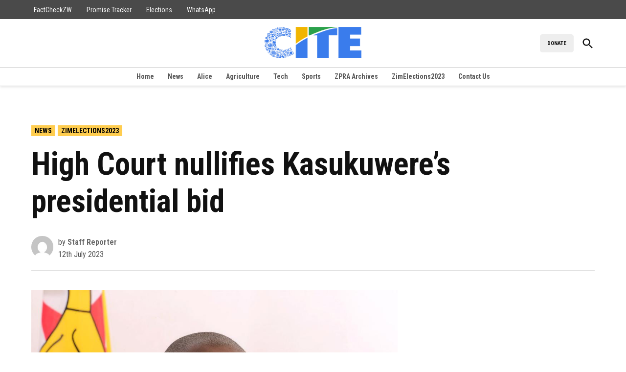

--- FILE ---
content_type: application/javascript
request_url: https://cite.org.zw/wp-content/plugins/newspack-plugin/dist/reader-auth.js?ver=6.1.0
body_size: 6998
content:
(()=>{"use strict";var e,t={4201:(e,t,n)=>{var o=n(9430);const a=["signin_modal","register_modal"];function s(){return document.querySelector(".newspack-reader-auth-modal .newspack-reader-auth")}function i(e={}){const t=window.newspackReaderActivation.getReader(),n=e.trigger;if(t?.authenticated)return void(e.onSuccess&&"function"==typeof e.onSuccess&&e.onSuccess());const i=s();if(!i)return void(e.onSuccess&&"function"==typeof e.onSuccess&&e.onSuccess());const r=i.closest(".newspack-reader-auth-modal");if(!r)return void(e.onSuccess&&"function"==typeof e.onSuccess&&e.onSuccess());const c=(t=!0)=>{i.config={},r.setAttribute("data-state","closed"),document.body.classList.remove("newspack-signin"),document.body.style.overflow="auto",r.overlayId&&window.newspackReaderActivation?.overlays&&window.newspackReaderActivation.overlays.remove(r.overlayId);const o=i.querySelector(".opener-content");o&&o.remove(),n&&n.focus(),t&&e.onDismiss&&"function"==typeof e.onDismiss&&e.onDismiss()},l=r.querySelectorAll("button[data-close], .newspack-ui__modal__close");if(l?.length&&l.forEach((e=>{e.addEventListener("click",(function(e){e.preventDefault(),c()}))})),document.addEventListener("keydown",(function(e){"Escape"===e.key&&c()})),e.labels={...newspack_reader_activation_labels,...e?.labels},i.config=e,i.authCallback=(t,n)=>{e?.closeOnSuccess&&c(!1),e.onSuccess&&"function"==typeof e.onSuccess&&e.onSuccess(t,n)},i.formActionCallback=t=>{r.querySelector("h2").textContent="register"===t?e.labels.register.title:e.labels.signin.title,r.querySelectorAll("[data-action]").forEach((e=>{"none"!==e.style.display&&(e.prevDisplay=e.style.display),e.style.display="none"})),r.querySelectorAll('[data-action~="'+t+'"]').forEach((e=>{e.style.display=e.prevDisplay})),o.o(r)},e.content){const t=document.createElement("div");t.classList.add("opener-content"),t.innerHTML=e.content;const n=i.querySelector("form");n.insertBefore(t,n.firstChild)}const u=i.querySelector('input[name="npe"]');u&&(u.value=t?.email||"");let d="signin";window.newspackReaderActivation?.hasAuthLink()&&(d="otp");const p=window.location.hash.replace("#","");a.includes(p)&&(d="register_modal"===p?"register":"signin"),e.initialState&&(d=e.initialState),i.setFormAction(d,!0),"otp"===d&&window?.newspackReaderActivation?.getOTPTimeRemaining()<=0&&i.setFormAction("signin"),document.body.classList.add("newspack-signin"),document.body.style.overflow="hidden",r.setAttribute("data-state","open"),window.newspackReaderActivation?.overlays&&(r.overlayId=window.newspackReaderActivation.overlays.add(),o.o(r)),a.includes(window.location.hash.replace("#",""))&&history.pushState("",document.title,window.location.pathname+window.location.search)}function r(e){"undefined"!=typeof document&&("complete"!==document.readyState&&"interactive"!==document.readyState?document.addEventListener("DOMContentLoaded",e):e())}var c=n(5325);r((function(){[...document.querySelectorAll(".newspack-reader__logins")].forEach((e=>{e.classList.remove("newspack-reader__logins--disabled")})),document.querySelectorAll(".newspack-ui__button--google-oauth").forEach((e=>{const t=e.closest("form");e.addEventListener("click",(()=>{t?.startLoginFlow&&t.startLoginFlow();const e=t?function(e,t=[]){return Array.from(e.entries()).reduce(((e,[n,o])=>t.includes(n)?(n.indexOf("[]")>-1?(e[n=n.replace("[]","")]=e[n]||[],e[n].push(o)):e[n]=o,e):e),{})}(new FormData(t),["lists[]"]):{};e.current_page_url=window.location.href;const n=window.open("about:blank","newspack_google_login","width=500,height=600");let o=!1;window.addEventListener("google-oauth-success",(()=>{o=!0,(e=>{fetch(`/wp-json/newspack/v1/login/google/register?metadata=${JSON.stringify(e)}`).then((e=>{e.json().then((({message:n,data:o})=>{t?.endLoginFlow&&t.endLoginFlow(n,e.status,o)})).catch((n=>{t?.endLoginFlow&&t.endLoginFlow(n?.message,e.status)}))})).catch((e=>{t?.endLoginFlow&&t.endLoginFlow(e?.message)}))})(e)})),fetch("/wp-json/newspack/v1/login/google?r="+Math.random()).then((e=>e.json().then((t=>Promise.resolve({data:t,status:e.status}))))).then((({data:e,status:a})=>{if(200!==a)n&&n.close(),t?.endLoginFlow&&t.endLoginFlow(e.message,a);else if(n){n.location=e;const a=setInterval((()=>{!o&&n.closed&&(t?.endLoginFlow&&t.endLoginFlow(newspack_reader_activation_labels.login_canceled,401),clearInterval(a))}),500)}else t?.endLoginFlow&&t.endLoginFlow(newspack_reader_activation_labels.blocked_popup)})).catch((e=>{t?.endLoginFlow&&t.endLoginFlow(e?.message,400),n&&n.close()}))}))}))})),r((function(){document.querySelectorAll('input[name="otp_code"]').forEach((e=>{const t=parseInt(e.getAttribute("maxlength"));if(!t)return;const n=e.parentNode;n.removeChild(e);const o=[],a=document.createElement("input");a.setAttribute("type","hidden"),a.setAttribute("name","otp_code"),n.appendChild(a);for(let e=0;e<t;e++){const s=document.createElement("input");s.setAttribute("type","text"),s.setAttribute("maxlength","1"),s.setAttribute("pattern","[0-9]"),s.setAttribute("autocomplete","off"),s.setAttribute("inputmode","numeric"),s.setAttribute("data-index",e),s.addEventListener("keydown",(t=>{const s=n.querySelector(`[data-index="${e-1}"]`),i=n.querySelector(`[data-index="${e+1}"]`);switch(t.key){case"Backspace":t.preventDefault(),t.target.value="",s&&s.focus(),o[e]="",a.value=o.join("");break;case"ArrowLeft":t.preventDefault(),s&&s.focus();break;case"ArrowRight":t.preventDefault(),i&&i.focus();break;default:t.key.match(/^[0-9]$/)&&(t.preventDefault(),t.target.value=t.key,t.target.dispatchEvent(new Event("input",{bubbles:!0,cancelable:!0})),i&&i.focus())}})),s.addEventListener("input",(t=>{t.target.value.match(/^[0-9]$/)?o[e]=t.target.value:t.target.value="",a.value=o.join("")})),s.addEventListener("paste",(e=>{e.preventDefault();const s=(e.clipboardData||window.clipboardData).getData("text");if(s.length===t){for(let e=0;e<t;e++)s[e].match(/^[0-9]$/)&&(n.querySelector(`[data-index="${e}"]`).value=s[e],o[e]=s[e]);a.value=o.join("")}})),n.appendChild(s)}}))}));const l=["register","signin","pwd","otp","success"];window.newspackRAS=window.newspackRAS||[],window.newspackRAS.push((function(e){r((function(){const t=[...document.querySelectorAll(".newspack-reader-auth")];t?.length&&t.forEach((t=>{const n=t.querySelector("form");if(!n)return;const a=n.querySelector('input[name="action"]'),s=n.querySelector('input[name="npe"]'),i=n.querySelector('input[name="otp_code"]'),r=n.querySelector('input[name="password"]'),u=n.querySelectorAll('[type="submit"]'),d=t.querySelectorAll("[data-back]"),p=t.querySelector("[data-send-code]"),w=t.querySelector("[data-resend-code]"),f=t.querySelector(".response"),g=e=>{e.addEventListener("click",(function(e){e.preventDefault(),t.setFormAction(e.target.getAttribute("data-set-action"),!0)}))};let h;n.setMessageContent=(e="",t=!1)=>{e?("string"==typeof e?f.innerHTML=e:f.appendChild(e),t?(f.classList.remove("newspack-ui__helper-text"),f.classList.add("newspack-ui__inline-error"),n.style.opacity=1):(f.classList.remove("newspack-ui__inline-error"),f.classList.add("newspack-ui__helper-text")),f.style.display="block",f.querySelectorAll('a[data-set-action="register"], a[data-set-action="signin"]').forEach((e=>{e.parentNode.setAttribute("data-action","signin"),e.addEventListener("click",(function(){f.innerHTML=""}),!1)}))):(f.style.display="none",f.innerHTML="",f.classList.remove("newspack-ui__inline-error","newspack-ui__helper-text"))},t.setFormAction=(o,c=!1)=>{l.includes(o)||(o="signin"),"signin"!==o&&"success"!==o||n.setMessageContent();const u=window.newspack_grecaptcha||{};if("v2_invisible"===u?.version&&("register"===o?(n.removeAttribute("data-skip-recaptcha"),u.render([n],(e=>n.setMessageContent(e,!0)))):n.setAttribute("data-skip-recaptcha","1")),"otp"===o){if(!e.getOTPHash())return;t.querySelectorAll(".email-address").forEach((t=>{t.textContent=e.getReader()?.email||""}));const n=t.querySelector('.otp-field input[type="text"]');n&&n.focus()}h=o,a.value=o,t.removeAttribute("data-form-status"),t.querySelectorAll("[data-action]").forEach((e=>{"none"!==e.style.display&&(e.prevDisplay=e.style.display),e.style.display="none"})),t.querySelectorAll('[data-action~="'+o+'"]').forEach((e=>{e.style.display=e.prevDisplay})),c&&("pwd"===o&&s.value?r.focus():"otp"===o?i.focus():s.focus()),t.formActionCallback&&t.formActionCallback(o)},t.setFormAction("signin");const m=()=>{const t=e.getReader();s&&(s.value=t?.email||""),setTimeout((function(){t?.authenticated&&"success"!==h&&n.endLoginFlow(null,200)}),1e3)};e.on("reader",m),m(),d.forEach((e=>{e.addEventListener("click",(function(e){e.preventDefault(),n.setMessageContent(),t.setFormAction("signin",!0)}))}));const v=()=>{if(!w)return;w.originalButtonText=w.textContent.replace(/\s\(\d{1,}:\d{2}\)/,"");const t=()=>{const t=e.getOTPTimeRemaining();t?w.textContent=`${w.originalButtonText} (${function(e){const t=e%60;return`${Math.floor(e/60)}:${t<10?"0":""}${t}`}(t)})`:(w.textContent=w.originalButtonText,clearInterval(w.otpTimerInterval)),w.disabled=!!t};e.getOTPTimeRemaining()&&(w.otpTimerInterval=setInterval(t,1e3),t())};(p||w)&&[p,w].forEach((o=>{o.addEventListener("click",(function(o){o.preventDefault(),n.setMessageContent(),n.startLoginFlow();const a=new FormData;if(a.set("reader-activation-auth-form",1),a.set("npe",s.value),a.set("action","link"),(0,c.m)()){const e=new URL(window.location.href);e.searchParams.set("checkout",1),a.set("redirect_url",e.toString())}fetch(n.getAttribute("action")||window.location.pathname,{method:"POST",headers:{Accept:"application/json"},body:a}).then((o=>{if(200!==o.status)return o.json().then((({message:e})=>{n.endLoginFlow(e,o.status)}));n.setMessageContent("pwd"===h?newspack_reader_activation_labels.code_sent:newspack_reader_activation_labels.code_resent),t.setFormAction("otp"),e.getOTPTimeRemaining()||e.setOTPTimer()})).finally((()=>{v(),n.style.opacity=1,u.forEach((e=>{e.disabled=!1}))}))}))})),t.querySelectorAll("[data-set-action]").forEach(g),n.startLoginFlow=()=>{t.removeAttribute("data-form-status"),u.forEach((e=>{e.disabled=!0})),n.setMessageContent(),n.style.opacity=.5},n.endLoginFlow=(a=null,s=500,i=null)=>{if(t.setAttribute("data-form-status",s),t.config?.closeOnSuccess&&(n.style.opacity=1),u.forEach((e=>{e.disabled=!1})),a&&(document.createElement("p").innerHTML=a,200!==s&&(n.setMessageContent(a,!0),f.querySelectorAll("[data-set-action]").forEach(g))),200===s){let n;if(i&&(e.setReaderEmail(i.email),e.setAuthenticated(!!i.authenticated)),n=!t.config?.skipNewslettersSignup&&i?.registered&&t.authCallback?(e,n)=>function(e={}){const t=document.querySelector(".newspack-newsletters-signup-modal .newspack-newsletters-signup");if(!t)return void(e?.onSuccess&&"function"==typeof e.onSuccess&&e.onSuccess());const n=t.closest(".newspack-newsletters-signup-modal");if(!n)return void(e?.onSuccess&&"function"==typeof e.onSuccess&&e.onSuccess());const a=(o=!0)=>{t.config={},n.setAttribute("data-state","closed"),n?.overlayId&&window?.newspackReaderActivation?.overlays&&window.newspackReaderActivation.overlays.remove(n.overlayId);const a=t.querySelector(".opener-content");a&&a.remove(),o&&e.onDismiss&&"function"==typeof e.onDismiss&&e.onDismiss()},s=n.querySelectorAll("button[data-close], .newspack-ui__modal__close");if(s?.length&&s.forEach((e=>{e.addEventListener("click",(function(e){e.preventDefault(),a()}))})),e.labels={...e?.labels},t.config=e,t.newslettersSignupCallback=(t,n)=>{e?.closeOnSuccess&&a(!1),e?.onSuccess&&"function"==typeof e.onSuccess&&e.onSuccess(t,n)},e?.content){const n=document.createElement("div");n.classList.add("opener-content"),n.innerHTML=e.content;const o=t.querySelector("form");o.insertBefore(n,o.firstChild)}const i=n.querySelector("span.email");if(i&&!i.innerText){const e=window?.newspackReaderActivation?.getReader();e?.email?i.textContent=e.email:i.parentElement.remove()}n.setAttribute("data-state","open"),o.o(n),window?.newspackReaderActivation?.overlays&&(n.overlayId=window.newspackReaderActivation.overlays.add())}({onSuccess:t.authCallback(e,n),closeOnSuccess:!0}):t.authCallback,t.config?.skipSuccess)n&&n(a,i);else{let e=newspack_reader_activation_labels.signin;i?.registered&&(e=newspack_reader_activation_labels.register),t.setFormAction("success"),t.querySelector(".success-title").innerHTML=e.success_title||"",t.querySelector(".success-description").innerHTML=e.success_description||"";const o=t.querySelector(".auth-callback");o&&n&&o.addEventListener("click",(e=>{e.preventDefault(),n(a,i)}));const s=t.querySelector(".set-password");if(s){const e=s.style.display;if(i?.password_url)s.style.display=e,s.setAttribute("href",i.password_url);else{s.style.display="none",s.setAttribute("href","#");const e=t.querySelector(".auth-callback");e&&e.classList.add("newspack-ui__last-child")}}if(i?.redirect_to){const e=t.querySelector(".auth-callback");e&&e.setAttribute("href",i.redirect_to)}}}},n.addEventListener("submit",(o=>{o.preventDefault(),n.startLoginFlow();const a=n.action?.value;if(!n.npe?.value)return n.endLoginFlow(newspack_reader_activation_labels.invalid_email,400);if("pwd"===a&&!n.password?.value)return n.endLoginFlow(newspack_reader_activation_labels.invalid_password,400);const s=new FormData(o.target);if(!s.has("npe")||!s.get("npe"))return n.endLoginFlow(newspack_reader_activation_labels.invalid_email,400);if((0,c.m)()){const e=new URL(window.location.href);e.searchParams.set("checkout",1),s.set("redirect_url",e.toString())}"otp"===a?e.authenticateOTP(s.get("otp_code")).then((e=>{n.endLoginFlow(e.message,200,e)})).catch((e=>{e.expired&&t.setFormAction("signin"),n.endLoginFlow(e.message,400)})):fetch(n.getAttribute("action")||window.location.pathname,{method:"POST",headers:{Accept:"application/json"},body:s}).then((o=>{t.setAttribute("data-form-status",o.status),o.json().then((({message:a,data:i})=>{const r=o.status;200===r&&e.setReaderEmail(s.get("npe")),i.action?(t.setFormAction(i.action,!0),"otp"===i.action&&(e.setOTPTimer(),v()),"otp"!==i.action&&"pwd"!==i.action||(n.style.opacity=1)):n.endLoginFlow(a,r,i)})).catch((()=>{n.endLoginFlow()})).finally((()=>{const e=o.status;t.config?.closeOnSuccess?n.style.opacity=1:200===e||t.config?.closeOnSuccess||(n.style.opacity=1),u.forEach((e=>{e.disabled=!1}))}))})).catch((()=>{n.endLoginFlow()}))}))}))}))})),window.newspackRAS=window.newspackRAS||[],window.newspackRAS.push((e=>{r((function(){function t(e){const t=s();if(!t)return;const n=window.location.hash.replace("#","");a.includes(n)&&(e&&e.preventDefault(),t.setFormAction("register_modal"===n?"register":"signin"),i({closeOnSuccess:!0}))}function n(e){e.preventDefault();const t=e.target;let n,o;if(o=e.target.getAttribute("data-redirect")?e.target.getAttribute("data-redirect"):e.target.getAttribute("href"),!o){const t=e.target.closest("a");t&&(o=t.getAttribute("data-redirect")?t.getAttribute("data-redirect"):t.getAttribute("href"))}o&&"#"!==o&&(n=()=>{window.location.href=o}),i({onSuccess:n,onError:n,trigger:t,closeOnSuccess:!0})}function o(){document.querySelectorAll(`[data-newspack-reader-account-link],[href="${newspack_ras_config.account_url}"]`).forEach((e=>{e.addEventListener("click",n)}))}function r(){const e=window.newspackReaderActivation.getReader(),t=document.querySelectorAll(".newspack-reader__account-link");t?.length&&t.forEach((t=>{const n=JSON.parse(t.getAttribute("data-labels")),o=t.querySelector(".newspack-reader__account-link__label");o&&(o.textContent=e?.authenticated?n.signedin:n.signedout,e?.authenticated&&t.setAttribute("href",newspack_ras_config.account_url))}))}e._openAuthModal=i,window.addEventListener("hashchange",t),t(),o(),setTimeout(o,1e3),window.newspackReaderActivation.on("reader",r),r()}))}))},5920:(e,t,n)=>{n.d(t,{AU:()=>l,Ic:()=>r,on:()=>c,qY:()=>a});const o="newspack-ras",a={reader:"reader",data:"data",activity:"activity",overlay:"overlay"},s=Object.values(a);function i(e){return s.includes(e)?`${o}-${e}`:""}function r(e,t){if(!(e=i(e)))throw new Error("Invalid event");window.dispatchEvent(new CustomEvent(e,{detail:t}))}function c(e,t){if(!(e=i(e)))throw new Error("Invalid event");window.addEventListener(e,t)}function l(e,t){if(!(e=i(e)))throw new Error("Invalid event");window.removeEventListener(e,t)}},8621:(e,t,n)=>{n.d(t,{M_:()=>l,OO:()=>f});var o=n(4916),a=n(5325),s=n(5920),i=n(2952),r=n(6500),c=n(3497);window.newspack_ras_config=window.newspack_ras_config||{};const l=(0,o.A)();function u(e,t,n=0){const o={action:e,data:t,timestamp:n||Date.now()};return l.add("activity",o),(0,s.Ic)(s.qY.activity,o),o}function d(e){const t=l.get("activity")||[];return e?t.filter((t=>t.action===e)):t}function p(e){if(!e)return;const t=f();t.email=e,l.set("reader",t,!1),(0,s.Ic)(s.qY.reader,t)}function w(e=!0){const t=l.get("reader")||{};if(!t.email)throw new Error("Reader email not set");t.authenticated=Boolean(e),l.set("reader",t,!1),(0,s.Ic)(s.qY.reader,t)}function f(){return l.get("reader")||{}}const g=["pwd","link"];function h(){return(0,i.Ri)("np_otp_hash")}const m="newspack_otp_timer";function v(){localStorage.removeItem(m)}const y={store:l,overlays:r.A,on:s.on,off:s.AU,dispatchActivity:u,getActivities:d,getUniqueActivitiesBy:function(e,t){const n=d(e),o=[],a={};for(const e of n){const n="function"==typeof t?t(e):e.data[t];a[n]||(o.push(e),a[n]=!0)}return o},setReaderEmail:p,setAuthenticated:w,refreshAuthentication:function(){const e=(0,i.Ri)("np_auth_reader");e?(p(e),w(!0)):p((0,i.Ri)("np_auth_intention"))},getReader:f,openNewslettersSignupModal:function(e={}){e={onSuccess:null,onDismiss:null,onError:null,initialState:null,skipSuccess:!1,labels:{},content:null,closeOnSuccess:!0,...e},y?._openNewslettersSignupModal?y._openNewslettersSignupModal(e):(console.warn("Newsletters signup modal not available"),e?.onError&&"function"==typeof e.onError&&e.onError())},hasAuthLink:function(){const e=f(),t=(0,i.Ri)("np_otp_hash");return!(!e?.email||!t)},getOTPHash:h,setOTPTimer:function(){localStorage.setItem(m,Math.floor(Date.now()/1e3))},clearOTPTimer:v,getOTPTimeRemaining:function(){const e=localStorage.getItem(m);if(!e)return 0;const t=newspack_ras_config.otp_rate_interval-(Math.floor(Date.now()/1e3)-e);return t||v(),t>0?t:0},authenticateOTP:function(e){return new Promise(((t,n)=>{const o=h(),a=f()?.email;return o?a?e?void fetch("",{method:"POST",headers:{Accept:"application/json"},body:new URLSearchParams({action:newspack_ras_config.otp_auth_action,email:a,hash:o,code:e})}).then((e=>e.json())).then((({success:e,message:o,data:s})=>{const i={...s,email:a,authenticated:!!e,message:o};w(!!e),e?t(i):n(i)})):n({message:"Invalid code"}):n({message:"You must provide an email"}):n({message:"Code has expired",expired:!0})}))},setAuthStrategy:function(e){if(!g.includes(e))throw new Error("Invalid authentication strategy");return(0,i.TV)("np_auth_strategy",e),e},getAuthStrategy:function(){return h()?"otp":(0,i.Ri)("np_auth_strategy")},setPendingCheckout:a._,getPendingCheckout:a.m,...newspack_ras_config.is_ras_enabled&&{openAuthModal:function(e={}){e={onSuccess:null,onDismiss:null,onError:null,initialState:null,skipSuccess:!1,skipNewslettersSignup:!1,labels:{signin:{title:null},register:{title:null}},content:null,trigger:null,closeOnSuccess:!0,...e},newspack_ras_config.is_logged_in?e.onSuccess&&"function"==typeof e.onSuccess&&e.onSuccess():y._openAuthModal?y._openAuthModal(e):(console.warn("Authentication modal not available"),e.onError&&"function"==typeof e.onError&&e.onError())}}};function _(...e){e.forEach((e=>{Array.isArray(e)&&"string"==typeof e[0]?u(...e):"function"==typeof e?e(y):console.warn("Invalid newspackRAS.push argument",e)}))}window.newspackRASInitialized||function(){const e=newspack_ras_config,t=e?.authenticated_email||(0,i.Ri)("np_auth_intention"),n=!!e?.authenticated_email,o=f(),a={email:t||o?.email,authenticated:n};o?.email===a?.email&&o?.authenticated===a?.authenticated||l.set("reader",a,!1),(0,s.Ic)(s.qY.reader,a),function(){const e=newspack_ras_config.cid_cookie;(0,i.Ri)(e)||(0,i.TV)(e,(0,i.ni)(12))}(),(0,c.A)(y),function(){if((0,i.Ri)("np_auth_reader"))return;const e=setInterval((()=>{const t=f(),n=(0,i.Ri)("np_auth_intention");if(n&&t.email!==n)p(n);else{const t=(0,i.Ri)("np_auth_reader");t&&(p(t),w(!0),clearInterval(e))}}),1e3)}(),function(){const e=(e,t="submit")=>{const n="FORM"===e.tagName?e:e.querySelector("form");n&&n.addEventListener(t,(()=>{l.set("is_newsletter_subscriber",!0)}))};document.querySelectorAll([".mc4wp-form"].join(",")).forEach((t=>e(t))),document.querySelectorAll([".newspack-newsletters-subscribe",".newspack-subscribe-form"].join(",")).forEach((t=>e(t,"newspack-newsletters-subscribe-success")))}(),(newspack_reader_data?.reader_activity||[]).forEach((({action:e,data:t})=>u(e,t))),function(){const e=document.referrer?new URL(document.referrer).hostname:"";e&&e!==window.location.hostname&&l.set("referrer",e.replace("www.","").trim().toLowerCase())}(),window.newspackReaderActivation=y,window.newspackRAS=window.newspackRAS||[],window.newspackRAS.forEach((e=>_(e))),window.newspackRAS.push=_,window.newspackRASInitialized=!0}()}},n={};function o(e){var a=n[e];if(void 0!==a)return a.exports;var s=n[e]={id:e,loaded:!1,exports:{}};return t[e].call(s.exports,s,s.exports,o),s.loaded=!0,s.exports}o.m=t,e=[],o.O=(t,n,a,s)=>{if(!n){var i=1/0;for(u=0;u<e.length;u++){for(var[n,a,s]=e[u],r=!0,c=0;c<n.length;c++)(!1&s||i>=s)&&Object.keys(o.O).every((e=>o.O[e](n[c])))?n.splice(c--,1):(r=!1,s<i&&(i=s));if(r){e.splice(u--,1);var l=a();void 0!==l&&(t=l)}}return t}s=s||0;for(var u=e.length;u>0&&e[u-1][2]>s;u--)e[u]=e[u-1];e[u]=[n,a,s]},o.n=e=>{var t=e&&e.__esModule?()=>e.default:()=>e;return o.d(t,{a:t}),t},o.d=(e,t)=>{for(var n in t)o.o(t,n)&&!o.o(e,n)&&Object.defineProperty(e,n,{enumerable:!0,get:t[n]})},o.g=function(){if("object"==typeof globalThis)return globalThis;try{return this||new Function("return this")()}catch(e){if("object"==typeof window)return window}}(),o.o=(e,t)=>Object.prototype.hasOwnProperty.call(e,t),o.r=e=>{"undefined"!=typeof Symbol&&Symbol.toStringTag&&Object.defineProperty(e,Symbol.toStringTag,{value:"Module"}),Object.defineProperty(e,"__esModule",{value:!0})},o.nmd=e=>(e.paths=[],e.children||(e.children=[]),e),o.j=193,(()=>{var e;o.g.importScripts&&(e=o.g.location+"");var t=o.g.document;if(!e&&t&&(t.currentScript&&(e=t.currentScript.src),!e)){var n=t.getElementsByTagName("script");if(n.length)for(var a=n.length-1;a>-1&&(!e||!/^http(s?):/.test(e));)e=n[a--].src}if(!e)throw new Error("Automatic publicPath is not supported in this browser");e=e.replace(/#.*$/,"").replace(/\?.*$/,"").replace(/\/[^\/]+$/,"/"),o.p=e})(),(()=>{var e={193:0,619:0};o.O.j=t=>0===e[t];var t=(t,n)=>{var a,s,[i,r,c]=n,l=0;if(i.some((t=>0!==e[t]))){for(a in r)o.o(r,a)&&(o.m[a]=r[a]);if(c)var u=c(o)}for(t&&t(n);l<i.length;l++)s=i[l],o.o(e,s)&&e[s]&&e[s][0](),e[s]=0;return o.O(u)},n=globalThis.webpackChunknewspack=globalThis.webpackChunknewspack||[];n.forEach(t.bind(null,0)),n.push=t.bind(null,n.push.bind(n))})();var a=o.O(void 0,[223],(()=>o(4201)));a=o.O(a)})();